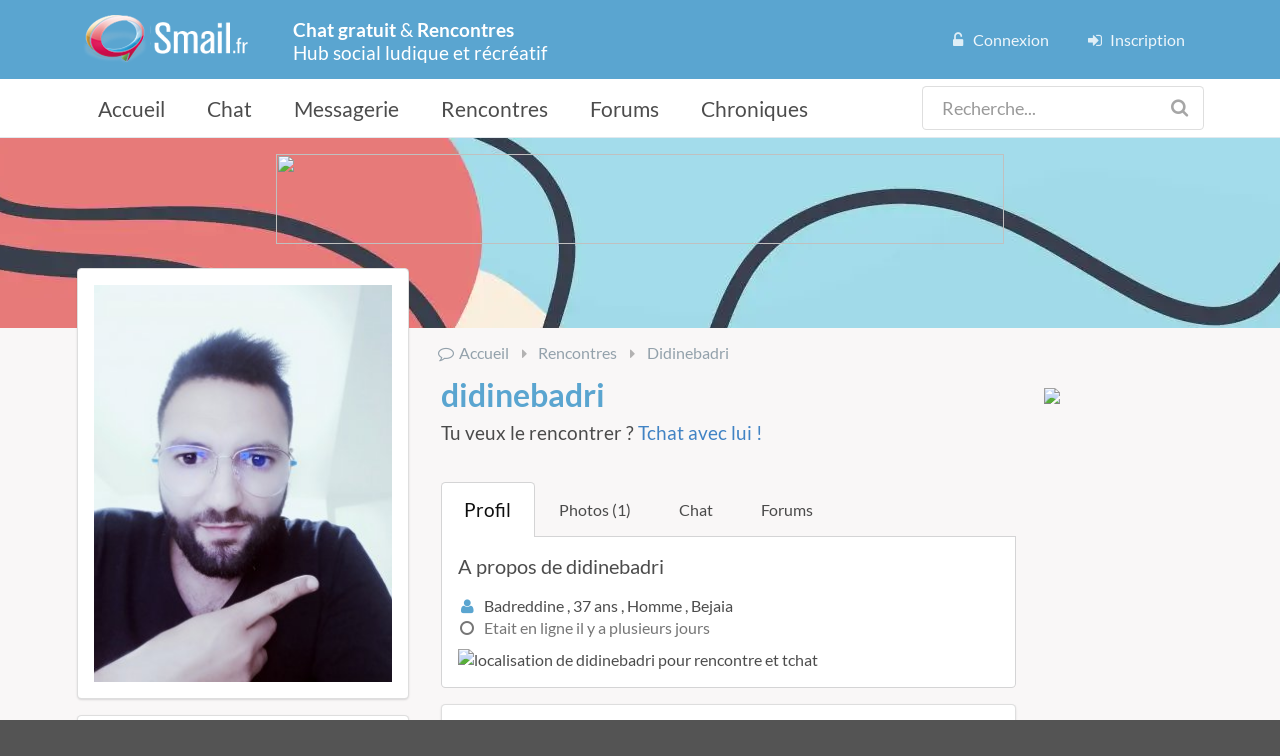

--- FILE ---
content_type: text/html; charset=UTF-8
request_url: https://www.smail.fr/profil/didinebadri
body_size: 8560
content:
<!DOCTYPE html>
<html lang="fr">
	<head>
		<meta charset="UTF-8"/>
		<meta name="language" content="fr">
		<meta http-equiv="X-UA-Compatible" content="IE=edge">
		<meta name="viewport" content="width=device-width, initial-scale=1.0"/>

		<title>Rencontre et tchat avec Badreddine, alias didinebadri, 37 ans, à la recherche de rencontres gratuites plutôt amoureuse sur béjaïa.</title>

		<meta name="description" content="Je suis un homme de 37 ans, habitant à Béjaïa. Je m&#039;appelle Badreddine ;D A dispo pour discuter. Je suis hétérosexuel(le). Je cherche une femme. Ici pour des rencontres plutôt amoureuse."/>
		<meta name="keywords" content="site de rencontre gratuit, chat gratuit, chat rencontre, tchat gratuit, rencontre gratuit"/>
		<meta name="author" content="Smail, le site de rencontre et chat gratuit">

							<meta name="robots" content="index, follow"/>
		

		<meta name="classification" content="chat gratuit, site de rencontre gratuit, tchat gratuit, rencontre gratuit, rencontres"/>

		
		<meta property="og:title" content="Rencontre et tchat avec Badreddine, alias didinebadri, 37 ans, à la recherche de rencontres gratuites plutôt amoureuse sur béjaïa."/>
		<meta property="og:description" content="Je suis un homme de 37 ans, habitant à Béjaïa. Je m&#039;appelle Badreddine ;D A dispo pour discuter. Je suis hétérosexuel(le). Je cherche une femme. Ici pour des rencontres plutôt amoureuse."/>
		<meta property="og:image" content="/bundles/core/images/logo.jpg?s59"/>
		<meta property="og:url" content="https://www.smail.fr/profil/didinebadri">
		<meta property="og:type" content="website">

		<meta name="twitter:card" content="/bundles/core/images/logo.jpg?s59">
		<meta name="twitter:title" content="Rencontre et tchat avec Badreddine, alias didinebadri, 37 ans, à la recherche de rencontres gratuites plutôt amoureuse sur béjaïa.">
		<meta name="twitter:description" content="Je suis un homme de 37 ans, habitant à Béjaïa. Je m&#039;appelle Badreddine ;D A dispo pour discuter. Je suis hétérosexuel(le). Je cherche une femme. Ici pour des rencontres plutôt amoureuse.">
		<meta name="twitter:image" content="/bundles/core/images/logo.jpg?s59">

		<meta name="type" content="chat, dating">
		<meta name="category" content="Chat, Rencontres">

		<link rel="icon" type="image/x-icon" href="/favicon.ico?s59"/>
		<link rel="shortcut icon" href="/favicon.ico?s59" type="image/x-icon">

		<link rel="canonical" href="https://www.smail.fr/profil/didinebadri"/> 
		<!-- Préchargement DNS -->
		<link rel="dns-prefetch" href="//pagead2.googlesyndication.com">
		<link rel="dns-prefetch" href="//fonts.googleapis.com">
		<link
		rel="dns-prefetch" href="//ajax.googleapis.com">

		<!-- Préconnecter aux Google Fonts -->
		<link rel="preconnect" href="https://fonts.googleapis.com">
		<link
		rel="preconnect" href="https://fonts.gstatic.com" crossorigin>

		<!-- Préchargement des polices Google Fonts -->
		<link rel="preload" href="https://fonts.googleapis.com/css?family=Lato:400,700,400italic,700italic&display=swap&subset=latin" as="style" onload="this.onload=null;this.rel='stylesheet'">
		<noscript><link rel="stylesheet" href="https://fonts.googleapis.com/css?family=Lato:400,700,400italic,700italic&display=swap&subset=latin"></noscript>

		    	
						<link rel="stylesheet" href="/core.min.css?s59" type="text/css"/>
			
						<link rel="stylesheet" href="/cards.min.css?s59" type="text/css"/>
			
		
		<link rel="stylesheet" href="/css/e157b3c.css?s59"/>
	
        <link rel="stylesheet" href="/css/69fe008.css?s59" type="text/css" />
    

	</head>
	<body>

		
		<!-- sidebar main menu -->
		<div class="ui right main sidebar">

			<div class="user section">

				
				<div
					class="ui vertical fluid inverted menu user" >
					<!-- begin user -->
											<a class="ui button item" href="/login">
							Connexion
						</a>
						<a class="ui button item" href="/inscription/">
							Inscription
						</a>
										<!-- end user -->
				</div>
			</div>

			<div class="ui vertical inverted fluid main menu">

				<a title="site de rencontre gratuit" class="item " href="/">Accueil</a>
				<a title="chat gratuit" class="item " href="https://www.smail.fr/chat/">Chat</a>
				<a title="messagerie privée" class="message counter item " href="/messagerie/">
					Messagerie
									</a>
				<a title="site de rencontre gratuit" class="item " href="/rencontre">Rencontres</a>

				<a title="forums gratuit" class="forum counter item " href="/forums/">
					Forums
									</a>

				<a title="Articles et récits sur le tchat et la rencontre" class="item " href="/dossiers">
					Chroniques
				</a>
			</div>
		</div>


		<!-- header -->
		<header
			id="header">

			<!-- begin desktop -->
			<div class="row">
				<div class="ui top fluid menu blue borderless inverted">
					<div class="ui container">
						<a href="https://www.smail.fr/" title="Chat gratuit et site de rencontre gratuit">
							<img src="/bundles/core/images/logo.png?s59" alt="Chat gratuit et site de rencontre gratuit" class="ui  image" id="logo"/>
						</a>

						<span class="slogan">
							<strong>Chat gratuit</strong>
							&amp;
							<strong>Rencontres</strong><br/>
							<span>Hub social ludique et récréatif</span>
						</span>

						<div class="right menu desktop">

							<a class="item link main mobile only">
								<i class="sidebar icon"></i>
								Menu</a>

															<a id="login" class="ui item mobile hidden" href="/login">
									<i class="ui icon unlock alternate"></i>
									Connexion
								</a>
								<div class="ui flowing popup transition hidden">
									


<div id="login-box">


	<div style="margin: 0px auto; max-width: 320px">

		<form class="ui large form" action="/login_check" method="post" novalidate="novalidate">


							<input type="hidden" name="_csrf_token" value="rUizNvMRKBTraVgRnCE7-_mK6cQ0dkx2OiayclxoMqY"/>
			
			
									<div class="ui center aligned header">Mon compte</div>
				

				<div class="field ">
										<!-- <label for="username">Nom d&#039;utilisateur</label> -->
					<div class="ui left icon input">
						<i class="user icon"></i>
						<input type="text" id="username" name="_username" value="" required="required" placeholder="Nom d&#039;utilisateur"/>
					</div>
				</div>
				<div
					class="field ">
					<!-- <label for="password">Mot de passe</label> -->
					<div class="ui left icon input">
						<i class="lock icon"></i>
						<input type="password" id="password" name="_password" required="required" placeholder="Mot de passe"/>
					</div>
				</div>


				<div class="field center aligned">
					<div class="ui slider primary checkbox">
						<input type="checkbox" name="_remember_me" value="on" checked="checked"/>
						<label>Rester connecté</label>
					</div>
				</div>

				<button type="submit" id="_submit" name="_submit" class="ui fluid primary large submit button">
					<i class="icon sign in"></i>
					Connexion
				</button>


				<div style="margin-top: 20px" class="ui horizontal divider ">
					Mot de passe perdu ?
				</div>
				<p class="center aligned">
					<a class="black" href="/resetting/request">Récupérer mon mot de passe</a>
				</p>

				<div class="ui horizontal divider ">
					Pas de compte ?
				</div>
				<p class="center aligned">
					<a class="black" href="/inscription/">S'inscrire</a>
				</p>

						</form>

	</div>
</div>
								</div>
								<a href="/inscription/" class="ui item mobile hidden">
									<i class="ui icon chevron sign in"></i>
									Inscription
								</a>
													</div>
					</div>
				</div>

				<div class="ui large secondary pointing bottom blue fluid menu borderless mobile hidden">
					<div class="ui container">
						<a title="site de rencontre et tchat gratuit" class="item " href="/">Accueil</a>
						<a title="chat gratuit" class="item mobile hidden " href="https://www.smail.fr/chat/">Chat</a>
						<a title="messagerie privée" class="message counter item " href="/messagerie/">
							Messagerie
													</a>

						<a title="site de rencontre gratuit" class="item " href="/rencontre">Rencontres</a>

						<a class="forum counter item " href="/forums/">
							Forums
													</a>

						<a title="Articles et récits sur le tchat et la rencontre" class="item " href="/dossiers">
							Chroniques
						</a>

						<div class="right menu fluid">
							<div class="item" style="padding-right: 0px">
								<div class="ui icon input">
									<input class="search-input" type="text" placeholder="Recherche...">
									<i class="search link icon"></i>
								</div>
							</div>
						</div>
					</div>
				</div>
			</div>
			<div class="ui container">
				<div class="ui category fluid search">
					<div class="results"></div>
				</div>
			</div>
		</header>
		<!-- end header -->


		<!-- begin pusher -->
		<div class="pusher">

			<div id="super-container"> 
    <div class="ui masthead title center aligned vertical segment">

                    <div class="ui container">
                    <!--

    -->

            <iframe src="https://www.smail.fr/728.html?v5" width="728" height="90" marginwidth="0" marginheight="0" vspace="0" hspace="0" allowtransparency="true" scrolling="no" allowfullscreen="true" frameBorder="0">
        </iframe>
    
            </div>
            </div>
    
    
    <div class="ui container page">

        <div class="ui basic segment breadcrumb-container">
            <ul id="wo-breadcrumbs" class="breadcrumb" itemprop="breadcrumb" itemscope itemtype="https://schema.org/BreadcrumbList"><li itemprop="itemListElement" itemscope itemtype="https://schema.org/ListItem"><a href="/" title="site de rencontre gratuit et chat gratuit" itemprop="item"><i class="ui icon comment outline"></i><span itemprop="name">Accueil</span></a><meta itemprop="position" content="1" /><span class="separator"><i class="ui icon caret right"></i></span></li><li itemprop="itemListElement" itemscope itemtype="https://schema.org/ListItem" ><a href="/rencontre" itemprop="item" ><span itemprop="name">Rencontres</span><meta itemprop="position" content="2" /></a><span class='separator'><i class="ui icon caret right"></i></span></li><li itemprop="itemListElement" itemscope itemtype="https://schema.org/ListItem"  ><a href="#" itemprop="item"><span itemprop="name">Didinebadri</span><meta itemprop="position" content="3" /></a></li></ul><div style="clear: both"></div>
        </div>

        
            <div class="wrapper x160">
        <div class="content-wrapper">
            <div class="content-wrapper-content">
                
	
	<div class="ui stackable grid profile" itemscope itemtype="https://schema.org/Person">
		<div class="six wide column">
			<div class="ui segment">
				<img src="https://www.smail.fr/media/cache/user_profile/uploads/images/source/u/16/bc/1490121.jpg" data-href="/profil/didinebadri/images" class="ui fluid image clickable" alt="Photos de didinebadri" itemprop="image"/>
			</div>
			
			<div class="ui vertical fluid menu">

				
											<a  href="/profil/didinebadri/images" class="item">
							<i class="icon orange photo"></i>
							Voir ses photos
						</a>
						<a rel="nofollow" href="/messagerie/compose/didinebadri" class="item">
							<i class="icon blue write"></i>
							Ecrire un message
						</a>
						<a href="/chat/" class="item">
							<i class="icon blue comment"></i>
							Chat gratuit
						</a>

						<a rel="nofollow" href="/contacts/add/didinebadri" class="item">
							<i class="icon add green user"></i>
							Ajouter à mes contacts
						</a>
						<a rel="nofollow" href="/contacts/blacklist/add/didinebadri" class="item">
							<i class="icon remove red user"></i>
							Bloquer ce membre
						</a>
						<a rel="nofollow" href="/contact" class="item">
							<i class="icon shield alternate orange user"></i>
							Signaler ce membre
						</a>
					
					<!--
					                <a href="/contacts/blacklist/add/didinebadri" class="item">
					                    <i class="icon user"></i>
					                    Signaler ce profil
					                </a>
					                -->
							</div>

			
				<h3>Suggestions</h3>

				<div class="ui vertical fluid menu">
                            
                                                                
                                                    <a href="/rencontre/wilaya-de-bejaia/algerie"
               title="Site de rencontre gratuit wilaya de bejaïa et chat gratuit"
               class="item">
                Rencontres et tchat <strong>wilaya de bejaïa</strong>
            </a>
                            <a href="/rencontre/algerie"
           title="Site de rencontre gratuit algérie et chat gratuit"
           class="item">
            Rencontres et tchat <strong>algérie</strong>
        </a>
    </div>			
			
			
		</div>
		<div class="ten wide column">

							<h1>
					<span class="gender M">didinebadri</span>
					<small>Tu veux
						le						rencontrer ?
						<a href="/chat/" title="Chat gratuit avec didinebadri">Tchat avec
							lui							!</a>
					</small>
				</h1>
			
						
			<div class="ui top attached tabular unstackable menu">
				<a href="/profil/didinebadri" title="Rencontre et chat gratuit avec didinebadri" class="active item">
										<h2>Profil</h2>
				</a>
				<a  href="/profil/didinebadri/images" class=" item">
										Photos (1)
				</a>
				<a href="/chat/" class="item" title="Chat gratuit">
					Chat
				</a>
				<a href="/profil/didinebadri/posts" class=" item">
										Forums
				</a>
							</div>

			
<div class="ui bottom attached segment">

    <h3>A propos de didinebadri</h3>

    <div class="about">

        
        <i class="icon blue user"></i>
        <span class="firstname" itemprop="name">
            Badreddine
        </span>
        ,
        <span class="age">
            37 ans
        </span>
        ,
                        <a class="nocolor gender" href="/rencontre/homme" title="Rencontre Homme gratuit">
            Homme
        </a>
                ,
                                    <a href="#"
               title="Site de rencontre gratuit béjaïa et chat gratuit"
               class="city nocolor"
               itemprop="addressLocality">
                Bejaia
            </a>
        
                <div class="state offline">
            <i class="icon outline circle"></i> <span>Etait en ligne il y a plusieurs jours</span>
        </div>
        
                                        
                <img alt="localisation de didinebadri pour rencontre et tchat" style="margin-top: 10px;" class="ui fluid image" src="https://static-maps.yandex.ru/1.x/?lang=en_US&amp;size=600,300&amp;l=map&amp;ll=5.08433,36.75587&amp;z=12" />
            </div>
</div>

                    
<div class="ui segment">
    <h3>Apparence physique</h3>

    <table class="ui very basic fluid  celled table">
        <tbody>

                                                <tr>
                    <td class="five wide">
                        Apparence physique
                    </td>
                    <td>
                        <span class="appearance">
                            Pas mal
                        </span>
                    </td>
                </tr>
                                                            <tr>
                    <td class="five wide">
                        Taille
                    </td>
                    <td>
                        <span class="size">
                            1m75
                        </span>
                    </td>
                </tr>
                                                            <tr>
                    <td class="five wide">
                        Poids
                    </td>
                    <td>
                        <span class="weight">
                            Proportionnel
                        </span>
                    </td>
                </tr>
                                                            <tr>
                    <td class="five wide">
                        Peau
                    </td>
                    <td>
                        <span class="skin">
                            Plutôt mate
                        </span>
                    </td>
                </tr>
                                                            <tr>
                    <td class="five wide">
                        Cheveux
                    </td>
                    <td>
                        <span class="hair">
                            Châtains
                        </span>
                    </td>
                </tr>
                                                            <tr>
                    <td class="five wide">
                        Cheveux (longueur)
                    </td>
                    <td>
                        <span class="hair_length">
                            Mi-longs
                        </span>
                    </td>
                </tr>
                                                                                            <tr>
                    <td class="five wide">
                        Yeux
                    </td>
                    <td>
                        <span class="eyes">
                            Bruns
                        </span>
                    </td>
                </tr>
                                                            <tr>
                    <td class="five wide">
                        Tatouage(s)
                    </td>
                    <td>
                        <span class="tatoo">
                            Non
                        </span>
                    </td>
                </tr>
                                                            <tr>
                    <td class="five wide">
                        Piercing(s)
                    </td>
                    <td>
                        <span class="piercing">
                            Non
                        </span>
                    </td>
                </tr>
                            </tbody>
    </table>
</div>



<div class="ui segment">

    <h3>Mode de vie</h3>

    <table class="ui very basic fluid  celled table">
        <tbody>
                        <tr>
                <td class="five wide">
                    Sports
                </td>
                <td>
                    <span class="sports">
                                                    Boxe thaïlandaise                                            </span>
                </td>
            </tr>
                                        <tr>
                    <td class="five wide">
                        Centre(s) d&#039;intéret
                    </td>
                    <td>
                        <span class="hobbies">
                                                            Chanter                                                    </span>
                    </td>
                </tr>
                                        <tr>
                    <td class="five wide">
                        Fume
                    </td>
                    <td>
                        <span class="smoker">
                            Occasionnel
                        </span>
                    </td>
                </tr>
                                        <tr>
                    <td class="five wide">
                        Alcool
                    </td>
                    <td>
                        <span class="alcool">
                            Non
                        </span>
                    </td>
                </tr>
                    </tbody>
    </table>
</div>


                    
<div class="ui segment">
    <h3>Pour en savoir plus</h3>
    <table class="ui very basic fluid  celled table">
        <tbody>

                            <tr>
                    <td class="five wide">
                        Métier
                    </td>
                    <td>
                        <span class="job" itemprop="jobTitle">
                                                        Chef de publicité
                        </span>
                    </td>
                </tr>
            
                                                                <tr>
                        <td class="five wide">
                            Scolarité
                        </td>
                        <td>
                            <span class="education">
                                Diplôme de 2e ou 3e cycle universitaire
                            </span>
                        </td>
                    </tr>
                                                                                <tr>
                        <td class="five wide">
                            Situation
                        </td>
                        <td>
                            <span class="status">
                                Célibataire
                            </span>
                        </td>
                    </tr>
                                                                                <tr>
                        <td class="five wide">
                            Enfant(s)
                        </td>
                        <td>
                            <span class="has_child">
                                Aucun
                            </span>
                        </td>
                    </tr>
                                                                                <tr>
                        <td class="five wide">
                            Désire un/des enfant(s)
                        </td>
                        <td>
                            <span class="want_child">
                                Oui
                            </span>
                        </td>
                    </tr>
                                                                                <tr>
                        <td class="five wide">
                            Animal(aux)
                        </td>
                        <td>
                            <span class="has_animal">
                                Non
                            </span>
                        </td>
                    </tr>
                                                                                <tr>
                        <td class="five wide">
                            Désire un/des animal(aux)
                        </td>
                        <td>
                            <span class="want_animal">
                                Non
                            </span>
                        </td>
                    </tr>
                                                                                <tr>
                        <td class="five wide">
                            Vis-tu seul(e) ?
                        </td>
                        <td>
                            <span class="live_alone">
                                Non
                            </span>
                        </td>
                    </tr>
                                                                                <tr>
                        <td class="five wide">
                            Recherche
                        </td>
                        <td>
                            <span class="look_for">
                                Une femme
                            </span>
                        </td>
                    </tr>
                                                                                <tr>
                        <td class="five wide">
                            Relation
                        </td>
                        <td>
                            <span class="relationship">
                                Amoureuse
                            </span>
                        </td>
                    </tr>
                                                                                <tr>
                        <td class="five wide">
                            Orientation
                        </td>
                        <td>
                            <span class="orientation">
                                Hétérosexuel(le)
                            </span>
                        </td>
                    </tr>
                                                <tr>
                <td class="five wide">
                    Trait(s) de caractère
                </td>
                <td>
                    <span class="personalities">
                                                    Affectueux,                                                    Aimant,                                                    Ambitieux,                                                    Artiste,                                                    Attentionné                                            </span>
                </td>
            </tr>
                            <tr>
                <td class="five wide">
                    Signe astrologique
                </td>
                <td>
                    <span class="astrological_sign">
                        Bélier
                    </span>
                </td>
            </tr>
                </tbody>
    </table>
</div>

<div class="ui segment">
    <h2>Description</h2>
    <p class="description">
        Je suis un homme de 37 ans, habitant à Béjaïa. Je m&#039;appelle Badreddine ;D A dispo pour discuter. Je suis hétérosexuel(le). Je cherche une femme. Ici pour des rencontres plutôt amoureuse.
    </p>
</div>

    <h2>A rencontrer à proximité</h2>
    <p>Découvre les profils similaires à proximité susceptibles de t'intéresser !</p>
    <div class="jcarousel-wrapper">
    <div class="jcarousel">
        <ul class="ui users-zoom">
                            <li class="center aligned" itemscope itemtype="https://schema.org/Person">
                                                            <img src="https://www.smail.fr/media/cache/small/bundles/core/images/default.jpg"
                         data-src="https://www.smail.fr/media/cache/small/bundles/user/images/profile-M.png"
                         alt="walid0823"
                         itemprop="image"
                         data-href="/profil/walid0823"
                         class="ui medium circular clickable lazyload overable image gender M" />
                    <div class="informations">
                        <a href="/profil/walid0823"
                           itemprop="name"
                           title="rencontre et tchat avec walid0823"
                           class="gender M">walid0823</a>
                        27,                             Béjaïa
                                            </div>
                </li>
                            <li class="center aligned" itemscope itemtype="https://schema.org/Person">
                                                            <img src="https://www.smail.fr/media/cache/small/bundles/core/images/default.jpg"
                         data-src="https://www.smail.fr/media/cache/small/uploads/images/source/u/12/a9/1223057.jpg"
                         alt="delfin0"
                         itemprop="image"
                         data-href="/profil/delfin0"
                         class="ui medium circular clickable lazyload overable image gender M" />
                    <div class="informations">
                        <a href="/profil/delfin0"
                           itemprop="name"
                           title="rencontre et tchat avec delfin0"
                           class="gender M">delfin0</a>
                        34,                             Tizi-Ouzou
                                            </div>
                </li>
                            <li class="center aligned" itemscope itemtype="https://schema.org/Person">
                                                            <img src="https://www.smail.fr/media/cache/small/bundles/core/images/default.jpg"
                         data-src="https://www.smail.fr/media/cache/small/uploads/images/source/u/13/72/1274569.jpg"
                         alt="karimferrah"
                         itemprop="image"
                         data-href="/profil/karimferrah"
                         class="ui medium circular clickable lazyload overable image gender M" />
                    <div class="informations">
                        <a href="/profil/karimferrah"
                           itemprop="name"
                           title="rencontre et tchat avec karimferrah"
                           class="gender M">karimferrah</a>
                        28,                             Tizi-Ouzou
                                            </div>
                </li>
                            <li class="center aligned" itemscope itemtype="https://schema.org/Person">
                                                            <img src="https://www.smail.fr/media/cache/small/bundles/core/images/default.jpg"
                         data-src="https://www.smail.fr/media/cache/small/bundles/user/images/profile-M.png"
                         alt="walid2397"
                         itemprop="image"
                         data-href="/profil/walid2397"
                         class="ui medium circular clickable lazyload overable image gender M" />
                    <div class="informations">
                        <a href="/profil/walid2397"
                           itemprop="name"
                           title="rencontre et tchat avec walid2397"
                           class="gender M">walid2397</a>
                        28,                             Béjaïa
                                            </div>
                </li>
                            <li class="center aligned" itemscope itemtype="https://schema.org/Person">
                                                            <img src="https://www.smail.fr/media/cache/small/bundles/core/images/default.jpg"
                         data-src="https://www.smail.fr/media/cache/small/uploads/images/source/u/16/64/1467433.jpg"
                         alt="farid15000"
                         itemprop="image"
                         data-href="/profil/farid15000"
                         class="ui medium circular clickable lazyload overable image gender M" />
                    <div class="informations">
                        <a href="/profil/farid15000"
                           itemprop="name"
                           title="rencontre et tchat avec farid15000"
                           class="gender M">farid15000</a>
                        40,                             El Msila
                                            </div>
                </li>
                            <li class="center aligned" itemscope itemtype="https://schema.org/Person">
                                                            <img src="https://www.smail.fr/media/cache/small/bundles/core/images/default.jpg"
                         data-src="https://www.smail.fr/media/cache/small/uploads/images/source/u/14/4d/1330646.jpg"
                         alt="bratvared"
                         itemprop="image"
                         data-href="/profil/bratvared"
                         class="ui medium circular clickable lazyload overable image gender M" />
                    <div class="informations">
                        <a href="/profil/bratvared"
                           itemprop="name"
                           title="rencontre et tchat avec bratvared"
                           class="gender M">bratvared</a>
                        35,                             Akbou
                                            </div>
                </li>
                            <li class="center aligned" itemscope itemtype="https://schema.org/Person">
                                                            <img src="https://www.smail.fr/media/cache/small/bundles/core/images/default.jpg"
                         data-src="https://www.smail.fr/media/cache/small/bundles/user/images/profile-M.png"
                         alt="actechikour"
                         itemprop="image"
                         data-href="/profil/actechikour"
                         class="ui medium circular clickable lazyload overable image gender M" />
                    <div class="informations">
                        <a href="/profil/actechikour"
                           itemprop="name"
                           title="rencontre et tchat avec actechikour"
                           class="gender M">actechikour</a>
                        35,                             Sétif
                                            </div>
                </li>
                            <li class="center aligned" itemscope itemtype="https://schema.org/Person">
                                                            <img src="https://www.smail.fr/media/cache/small/bundles/core/images/default.jpg"
                         data-src="https://www.smail.fr/media/cache/small/uploads/images/source/u/17/75/1537335.jpg"
                         alt="hamidi12500"
                         itemprop="image"
                         data-href="/profil/hamidi12500"
                         class="ui medium circular clickable lazyload overable image gender M" />
                    <div class="informations">
                        <a href="/profil/hamidi12500"
                           itemprop="name"
                           title="rencontre et tchat avec hamidi12500"
                           class="gender M">hamidi12500</a>
                        32,                             El Msila
                                            </div>
                </li>
                            <li class="center aligned" itemscope itemtype="https://schema.org/Person">
                                                            <img src="https://www.smail.fr/media/cache/small/bundles/core/images/default.jpg"
                         data-src="https://www.smail.fr/media/cache/small/uploads/images/source/u/14/a2/1352378.jpg"
                         alt="deepbrain"
                         itemprop="image"
                         data-href="/profil/deepbrain"
                         class="ui medium circular clickable lazyload overable image gender M" />
                    <div class="informations">
                        <a href="/profil/deepbrain"
                           itemprop="name"
                           title="rencontre et tchat avec deepbrain"
                           class="gender M">deepbrain</a>
                        35,                             Béjaïa
                                            </div>
                </li>
                            <li class="center aligned" itemscope itemtype="https://schema.org/Person">
                                                            <img src="https://www.smail.fr/media/cache/small/bundles/core/images/default.jpg"
                         data-src="https://www.smail.fr/media/cache/small/bundles/user/images/profile-M.png"
                         alt="kimbejaia06"
                         itemprop="image"
                         data-href="/profil/kimbejaia06"
                         class="ui medium circular clickable lazyload overable image gender M" />
                    <div class="informations">
                        <a href="/profil/kimbejaia06"
                           itemprop="name"
                           title="rencontre et tchat avec kimbejaia06"
                           class="gender M">kimbejaia06</a>
                        47,                             Béjaïa
                                            </div>
                </li>
                            <li class="center aligned" itemscope itemtype="https://schema.org/Person">
                                                            <img src="https://www.smail.fr/media/cache/small/bundles/core/images/default.jpg"
                         data-src="https://www.smail.fr/media/cache/small/uploads/images/source/u/15/39/1390960.jpg"
                         alt="mouadzerouka"
                         itemprop="image"
                         data-href="/profil/mouadzerouka"
                         class="ui medium circular clickable lazyload overable image gender M" />
                    <div class="informations">
                        <a href="/profil/mouadzerouka"
                           itemprop="name"
                           title="rencontre et tchat avec mouadzerouka"
                           class="gender M">mouadzerouka</a>
                        30,                             Jijel
                                            </div>
                </li>
                            <li class="center aligned" itemscope itemtype="https://schema.org/Person">
                                                            <img src="https://www.smail.fr/media/cache/small/bundles/core/images/default.jpg"
                         data-src="https://www.smail.fr/media/cache/small/bundles/user/images/profile-M.png"
                         alt="izeme81"
                         itemprop="image"
                         data-href="/profil/izeme81"
                         class="ui medium circular clickable lazyload overable image gender M" />
                    <div class="informations">
                        <a href="/profil/izeme81"
                           itemprop="name"
                           title="rencontre et tchat avec izeme81"
                           class="gender M">izeme81</a>
                        44,                             Tizi-Ouzou
                                            </div>
                </li>
                    </ul>
    </div>
    <a href="#" class="jcarousel-control-prev">
        <i class="angle left icon"></i>
    </a>
    <a href="#" class="jcarousel-control-next">
        <i class="angle right icon"></i>
    </a>
</div>


		</div>
	</div>

            </div>
        </div>
        <div class="wrapper-sidebar">
                            
    
    <p>
    <script>
        document.write('<a rel="nofollow" target="_blank" href="https://k.incontro-veloce.com/?abc=523e1ef37d5df776&xa=n&acme=wid.83836&media=display" target="_blank"><img src="https://s.opforpro.com/shared/banners/9706_fr-r1600692652.gif" border="0" style="margin: 10px 0px 20px" /></a>');
    </script>
    </p>

    <!--
    <iframe src="https://www.smail.fr/160.html?v4" width="160" height="600" marginwidth="0" marginheight="0" vspace="0" hspace="0" allowtransparency="true" scrolling="no" allowfullscreen="true" frameBorder="0">
    </iframe>
    -->
                        <br />
            <div class="contextual-content">
                            </div>
        </div>
    </div>

    <div style="clear: both"></div>



        <div style="clear: both"></div>

    </div>
				</div>

				<footer class="ui inverted footer segment">
					<div class="top"></div>
					<div class="ui container">
						<div class="ui stackable inverted grid mobile reversed">
							<div class="ten wide column">
								<div>
									<h2>Découvre des
										<a title="rencontre hommes" href="https://www.smail.fr/rencontre/homme/cherche/femme">hommes</a>
										et des
										<a title="rencontre femmes" href="https://www.smail.fr/rencontre/femme/cherche/homme">femmes</a>
										pour
										<a title="chat gratuit" href="https://www.smail.fr/chat/">
											<b>chat</b>
										</a>,
										<a title="tchat rencontre" href="https://www.smail.fr/">
											<b>rencontres</b>
										</a>,
										<a title="forums gratuit" href="https://www.smail.fr/forums/">dialogue</a>,
										<a title="ou sortir : sorties" href="https://www.smail.fr/sorties">sorties</a>,
										<a title="rencontre amour" href="https://www.smail.fr/rencontre/amoureuse">amour</a>
										ou
										<a title="rencontre amitié" href="https://www.smail.fr/rencontre/amicale">amitié</a>.</h2>
									<div class="ui doubling stackable grid">
										<div
											class="five wide column">
																						<h3>Par région</h3>
<div class="ui inverted link list">
            <a class="item" title="Chat gratuit et rencontre gratuit Île-de-France" href="https://www.smail.fr/rencontre/ile-de-france/france">Île-de-France</a>
            <a class="item" title="Chat gratuit et rencontre gratuit Rhône-Alpes" href="https://www.smail.fr/rencontre/rhone-alpes/france">Rhône-Alpes</a>
            <a class="item" title="Chat gratuit et rencontre gratuit Provence-Alpes-Côte d&#039;Azur" href="https://www.smail.fr/rencontre/provence-alpes-cote-d-azur/france">Provence-Alpes-Côte d&#039;Azur</a>
            <a class="item" title="Chat gratuit et rencontre gratuit Nord-Pas-de-Calais" href="https://www.smail.fr/rencontre/nord-pas-de-calais/france">Nord-Pas-de-Calais</a>
            <a class="item" title="Chat gratuit et rencontre gratuit Pays de la Loire" href="https://www.smail.fr/rencontre/pays-de-la-loire/france">Pays de la Loire</a>
            <a class="item" title="Chat gratuit et rencontre gratuit Aquitaine" href="https://www.smail.fr/rencontre/aquitaine/france">Aquitaine</a>
            <a class="item" title="Chat gratuit et rencontre gratuit Bretagne" href="https://www.smail.fr/rencontre/bretagne/france">Bretagne</a>
            <a class="item" title="Chat gratuit et rencontre gratuit Midi-Pyrénées" href="https://www.smail.fr/rencontre/midi-pyrenees/france">Midi-Pyrénées</a>
            <a class="item" title="Chat gratuit et rencontre gratuit Languedoc-Roussillon" href="https://www.smail.fr/rencontre/languedoc-roussillon/france">Languedoc-Roussillon</a>
            <a class="item" title="Chat gratuit et rencontre gratuit Centre" href="https://www.smail.fr/rencontre/centre-1/france">Centre</a>
            <a class="item" title="Chat gratuit et rencontre gratuit Lorraine" href="https://www.smail.fr/rencontre/lorraine/france">Lorraine</a>
            <a class="item" title="Chat gratuit et rencontre gratuit Picardie" href="https://www.smail.fr/rencontre/picardie/france">Picardie</a>
            <a class="item" title="Chat gratuit et rencontre gratuit Alsace" href="https://www.smail.fr/rencontre/alsace/france">Alsace</a>
            <a class="item" title="Chat gratuit et rencontre gratuit Haute-Normandie" href="https://www.smail.fr/rencontre/haute-normandie/france">Haute-Normandie</a>
            <a class="item" title="Chat gratuit et rencontre gratuit Poitou-Charentes" href="https://www.smail.fr/rencontre/poitou-charentes/france">Poitou-Charentes</a>
            <a class="item" title="Chat gratuit et rencontre gratuit Bourgogne" href="https://www.smail.fr/rencontre/bourgogne/france">Bourgogne</a>
            <a class="item" title="Chat gratuit et rencontre gratuit Basse-Normandie" href="https://www.smail.fr/rencontre/basse-normandie/france">Basse-Normandie</a>
            <a class="item" title="Chat gratuit et rencontre gratuit Champagne-Ardenne" href="https://www.smail.fr/rencontre/champagne-ardenne/france">Champagne-Ardenne</a>
            <a class="item" title="Chat gratuit et rencontre gratuit Auvergne" href="https://www.smail.fr/rencontre/auvergne/france">Auvergne</a>
            <a class="item" title="Chat gratuit et rencontre gratuit Franche-Comté" href="https://www.smail.fr/rencontre/franche-comte/france">Franche-Comté</a>
            <a class="item" title="Chat gratuit et rencontre gratuit Limousin" href="https://www.smail.fr/rencontre/limousin/france">Limousin</a>
            <a class="item" title="Chat gratuit et rencontre gratuit Corse" href="https://www.smail.fr/rencontre/corse/france">Corse</a>
    </div>
										</div>
										<div class="five wide column">
											<h3>Par département</h3>
<div class="ui inverted link list">
            <a class="item" title="Chat gratuit et rencontre gratuit Nord" href="https://www.smail.fr/rencontre/departement-du-nord/nord-pas-de-calais/france">Nord</a>
            <a class="item" title="Chat gratuit et rencontre gratuit Paris" href="https://www.smail.fr/rencontre/paris/ile-de-france/france">Paris</a>
            <a class="item" title="Chat gratuit et rencontre gratuit Bouches-du-Rhône" href="https://www.smail.fr/rencontre/departement-des-bouches-du-rhone/provence-alpes-cote-d-azur/france">Bouches-du-Rhône</a>
            <a class="item" title="Chat gratuit et rencontre gratuit Rhône" href="https://www.smail.fr/rencontre/departement-du-rhone/rhone-alpes/france">Rhône</a>
            <a class="item" title="Chat gratuit et rencontre gratuit Hauts-de-Seine" href="https://www.smail.fr/rencontre/departement-des-hauts-de-seine/ile-de-france/france">Hauts-de-Seine</a>
            <a class="item" title="Chat gratuit et rencontre gratuit Seine-Saint-Denis" href="https://www.smail.fr/rencontre/departement-de-seine-saint-denis/ile-de-france/france">Seine-Saint-Denis</a>
            <a class="item" title="Chat gratuit et rencontre gratuit Pas-de-Calais" href="https://www.smail.fr/rencontre/departement-du-pas-de-calais/nord-pas-de-calais/france">Pas-de-Calais</a>
            <a class="item" title="Chat gratuit et rencontre gratuit Gironde" href="https://www.smail.fr/rencontre/departement-de-la-gironde/aquitaine/france">Gironde</a>
            <a class="item" title="Chat gratuit et rencontre gratuit Yvelines" href="https://www.smail.fr/rencontre/departement-des-yvelines/ile-de-france/france">Yvelines</a>
            <a class="item" title="Chat gratuit et rencontre gratuit Seine-et-Marne" href="https://www.smail.fr/rencontre/departement-de-seine-et-marne/ile-de-france/france">Seine-et-Marne</a>
    </div>
											<h3>Par ville</h3>
<div class="ui inverted link list">
                    <a class="item" title="Chat gratuit et rencontre gratuit Paris" href="https://www.smail.fr/rencontre/paris/paris/ile-de-france/france">Paris</a>
                            <a class="item" title="Chat gratuit et rencontre gratuit Marseille" href="https://www.smail.fr/rencontre/marseille/departement-des-bouches-du-rhone/provence-alpes-cote-d-azur/france">Marseille</a>
                            <a class="item" title="Chat gratuit et rencontre gratuit Lyon" href="https://www.smail.fr/rencontre/lyon/departement-du-rhone/rhone-alpes/france">Lyon</a>
                            <a class="item" title="Chat gratuit et rencontre gratuit Toulouse" href="https://www.smail.fr/rencontre/toulouse/departement-de-la-haute-garonne/midi-pyrenees/france">Toulouse</a>
                            <a class="item" title="Chat gratuit et rencontre gratuit Nice" href="https://www.smail.fr/rencontre/nice/departement-des-alpes-maritimes/provence-alpes-cote-d-azur/france">Nice</a>
                            <a class="item" title="Chat gratuit et rencontre gratuit Nantes" href="https://www.smail.fr/rencontre/nantes/departement-de-la-loire-atlantique/pays-de-la-loire/france">Nantes</a>
                            <a class="item" title="Chat gratuit et rencontre gratuit Strasbourg" href="https://www.smail.fr/rencontre/strasbourg/departement-du-bas-rhin/alsace/france">Strasbourg</a>
                            <a class="item" title="Chat gratuit et rencontre gratuit Montpellier" href="https://www.smail.fr/rencontre/montpellier/departement-de-l-herault/languedoc-roussillon/france">Montpellier</a>
                            <a class="item" title="Chat gratuit et rencontre gratuit Bordeaux" href="https://www.smail.fr/rencontre/bordeaux/departement-de-la-gironde/aquitaine/france">Bordeaux</a>
                            <a class="item" title="Chat gratuit et rencontre gratuit Lille" href="https://www.smail.fr/rencontre/lille/departement-du-nord/nord-pas-de-calais/france">Lille</a>
            </div>
										</div>
										<div class="six wide column">


											<h3>Rencontre gratuite</h3>
											<div class="ui inverted link list">
												<a class="item" title="Homme cherche femme" href="https://www.smail.fr/rencontre/homme/cherche/femme">Homme cherche femme</a>
												<a class="item" title="Femme cherche homme" href="https://www.smail.fr/rencontre/femme/cherche/homme">Femme cherche homme</a>
												<a class="item" title="Homme cherche homme" href="https://www.smail.fr/rencontre/homme/cherche/homme">Homme cherche homme</a>
												<a class="item" title="Femme cherche femme" href="https://www.smail.fr/rencontre/femme/cherche/femme">Femme cherche femme</a>

												<br/>
												<a class="item" title="Rencontre amoureuse" href="https://www.smail.fr/rencontre/amoureuse">Rencontre amoureuse</a>
												<a class="item" title="Rencontre amicale" href="https://www.smail.fr/rencontre/amicale">Rencontre amicale</a>
												<a class="item" title="Rencontre virtuelle" href="https://www.smail.fr/rencontre/virtuelle">Rencontre virtuelle</a>
												<a class="item" title="Rencontre coquine" href="https://www.smail.fr/rencontre/coquine/discrete">Rencontre coquine</a>
												<br/>
												<a class="item" title="Rencontre célibataire" href="https://www.smail.fr/rencontre/celibataires">Rencontre célibataire</a>
												<a class="item" title="Rencontre couple" href="https://www.smail.fr/rencontre/couples">Rencontre couple</a>
												<br/>
												<a class="item" title="Rencontre gratuite homosexuelle" href="https://www.smail.fr/rencontre/homosexuels">Rencontre homosexuelle</a>
												<a class="item" title="Rencontre gratuite gay" href="https://www.smail.fr/rencontre/homosexuels/gay">Rencontre gay</a>
												<a class="item" title="Rencontre gratuite lesbienne" href="https://www.smail.fr/rencontre/homosexuels/lesbienne">Rencontre lesbienne</a>
												<br/>
												<a class="item" title="Communauté d'aquariophiles, rencontre des aquariophiles" href="https://www.fishfish.fr">Rencontre aquariophile</a>
												<a class="item" title="Forum aquariophilie aquarium" href="https://www.fishfish.fr/publication">Forum aquariophilie</a>
												<br/>
												<a class="item" title="Site de rencontre gratuit" href="https://www.smail.fr">Site de rencontre gratuit</a>
												<a class="item" title="tchat gratuit sans inscription" href="https://www.smail.fr/chat/tchat-sans-inscription">Tchat gratuit sans inscription</a>
												<a class="item" title="Caramail tchat le chat" href="https://www.smail.fr/chat/caramail">Caramail Tchat</a>
												<a class="item" title="coco chat" href="https://www.smail.fr/dossiers/fermeture-de-coco-chat-le-chat-gratuit-coco-nest-plus-accessible">Coco chat</a>
											</div>
										</div>
									</div>
								</div>
							</div>
							<div class="six wide column">
								<h2>
									<a title="t'chat gratuit" href="https://www.smail.fr/chat/">
										<strong>Chat gratuit</strong>
									</a>,
									<a title="rencontre gratuit" href="https://www.smail.fr/">
										<strong>Rencontre</strong>
									</a>,
									<a title="sorties : ou sortir" href="https://www.smail.fr/sorties">Sorties</a>
									et
									<a title="forums, discussions" href="https://www.smail.fr/forums/">Forums</a>
									100%
									<strong>gratuit</strong>
									!</h2>

								<div class="ui stackable grid">
									<div class="column">
										<h3>Liens utiles</h3>

										<div class="ui inverted link list">
											<a class="item" href="/inscription/">Inscription à Smail.fr</a>
											<a class="item" href="/about">A propos</a>
											<a class="item" href="/contact">Contacte-nous</a>
											<a class="item" href="/privacy">Politique de confidentialité</a>
											<a class="item" href="/cookies">Politique d'utilisation des cookies</a>
											<a class="item" href="/terms">Conditions générales d'utilisation</a>
										</div>


										<p>Smail est un chat gratuit (ou tchat gratuit ;)), un site de rencontre gratuit, en bref, un réseau social où tu peux faire plein de belles rencontres gratuitement, en
											<a title="Rencontre gratuit en France" href="https://www.smail.fr/rencontre/france">France</a>
											(<a title="Rencontre gratuit en Guadeloupe" href="https://www.smail.fr/rencontre/guadeloupe">Guadeloupe</a>,
											<a title="Rencontre gratuit en Martinique" href="https://www.smail.fr/rencontre/martinique">Martinique</a>,
											<a title="Rencontre gratuit à la Réunion" href="https://www.smail.fr/rencontre/reunion">La Réunion</a>, ...), en
											<a title="Rencontre gratuit en Belgique" href="https://www.smail.fr/rencontre/belgique">Belgique</a>, en
											<a title="Rencontre gratuit en Suisse" href="https://www.smail.fr/rencontre/suisse">Suisse</a>, en
											<a title="Rencontre gratuit en Algérie" href="https://www.smail.fr/rencontre/algerie">Algérie</a>, au
											<a title="Rencontre gratuit au Maroc" href="https://www.smail.fr/rencontre/maroc">Maroc</a>, au
											<a title="Rencontre gratuit au Québec Canada" href="https://www.smail.fr/rencontre/canada">Canada</a>, et partout dans le monde !</p>
										<h2>Rejoins-nous sur les réseaux</h2>

										<a href="https://www.facebook.com/smail.fr" class="ui small facebook button">
											<i class="facebook icon"></i>
											Facebook
										</a>

									</div>
								</div>
							</div>
						</div>

						<div class="ui inverted section divider"></div>

						<img src="/bundles/core/images/logo.light.png?s59" alt="site de rencontre gratuit, chat gratuit" class="ui centered small image"/>
						<br/>
						<div class="center aligned">
							Réseau social francophone par le tchat
							<br/>
							<strong>Chat gratuit &amp; Site de rencontre gratuit</strong>
							<br/>
							&copy;
							2026
							- Tous droits réservés
						</div>
					</div>
				</footer>

			</div>
			<!-- end pusher -->

			<script src="//ajax.googleapis.com/ajax/libs/jquery/1.11.2/jquery.min.js"></script>
			<script src="/bundles/fosjsrouting/js/router.js?s59"></script>
			<script src="/js/routing?callback=fos.Router.setData"></script>


			    									<script src="/core.min.js?s59"></script>
							
		<script src="/js/bb41730.js?s59"></script>
	
        <script src="/homepage.dependencies.min.js?s59"></script>
    
			
			
			

					</body>
	</html>


--- FILE ---
content_type: text/css
request_url: https://www.smail.fr/css/e157b3c.css?s59
body_size: 21
content:
.page h1{border:0;line-height:1.2em}.page h1 small{font-size:1.2rem;display:block}#map{margin-top:10px}@media only screen and (min-width:768px){.profile .column.six{top:-110px;position:relative}}.profile .column.ten{padding-top:0!important}@media only screen and (max-width:570px){.profile .column.ten .tabular.menu a{padding:0 14px}}@media only screen and (min-width:768px){.breadcrumb-container{margin-left:206px!important}}@media only screen and (min-width:992px){.breadcrumb-container{margin-left:286px!important}}@media only screen and (min-width:1200px){.breadcrumb-container{margin-left:356px!important}}@media only screen and (min-width:768px){.masthead.segment.title{min-height:190px}}h4.ui.header{font-size:1rem}

--- FILE ---
content_type: text/css
request_url: https://www.smail.fr/css/69fe008.css?s59
body_size: 123
content:
.jcarousel-wrapper {
  margin: 20px auto;
  position: relative;
}
/** Carousel **/
.jcarousel {
  position: relative;
  overflow: hidden;
  width: 100%;
}
.jcarousel ul {
  width: 20000em;
  position: relative;
  list-style: none;
  margin: 0;
  padding: 0;
}
.jcarousel li {
  width: 200px;
  float: left;
  padding: 14px;
}
.jcarousel img {
  display: block;
  max-width: 100%;
  height: auto !important;
}
/** Carousel Controls **/
.jcarousel-control-prev,
.jcarousel-control-next {
  position: absolute;
  top: 42%;
  margin-top: -15px;
  text-align: center;
  color: white;
  font-size: 80px;
  text-shadow: 0 0 8px rgba(0, 0, 0, 0.1), 0 0 8px rgba(0, 0, 0, 0.1);
}
.jcarousel-control-prev:hover,
.jcarousel-control-next:hover {
  color: white;
  text-shadow: 0 0 8px rgba(0, 0, 0, 0.2), 0 0 8px rgba(0, 0, 0, 0.2);
}
.jcarousel-control-prev {
  left: -60px;
}
.jcarousel-control-next {
  right: -65px;
}


--- FILE ---
content_type: application/javascript
request_url: https://www.smail.fr/js/bb41730.js?s59
body_size: -212
content:
$(document).ready(function() {
    Download.init();
});